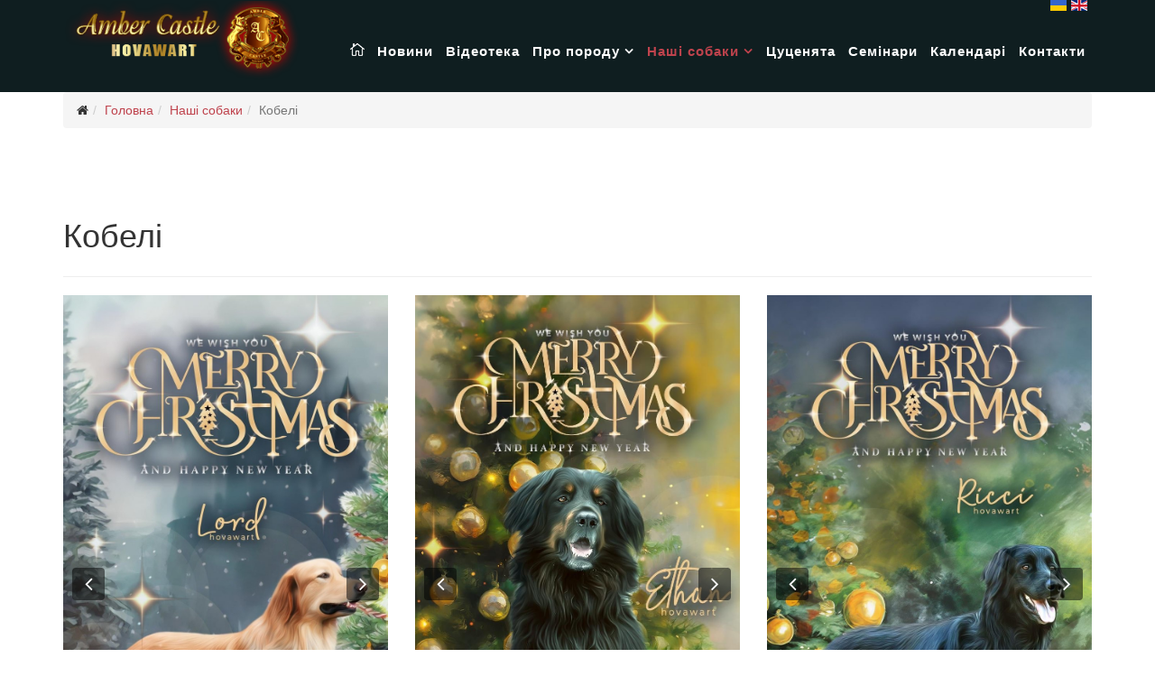

--- FILE ---
content_type: text/html; charset=utf-8
request_url: http://hovawart.com.ua/uk/our-dogs-rus/males
body_size: 22451
content:
<!DOCTYPE html>
<html prefix="og: http://ogp.me/ns#" xmlns="http://www.w3.org/1999/xhtml" xml:lang="uk-ua" lang="uk-ua" dir="ltr">
    <head>
        <meta http-equiv="X-UA-Compatible" content="IE=edge">
            <meta name="viewport" content="width=device-width, initial-scale=1">
                                <!-- head -->
                <base href="http://hovawart.com.ua/uk/our-dogs-rus/males" />
	<meta http-equiv="content-type" content="text/html; charset=utf-8" />
	<meta name="description" content="Харківський розплідник ховаварів" />
	<meta name="generator" content="Joomla! - Open Source Content Management" />
	<title>Кобелі</title>
	<link href="/uk/our-dogs-rus/males?format=feed&amp;type=rss" rel="alternate" type="application/rss+xml" title="RSS 2.0" />
	<link href="/uk/our-dogs-rus/males?format=feed&amp;type=atom" rel="alternate" type="application/atom+xml" title="Atom 1.0" />
	<link href="http://hovawart.com.ua/en/our-dogs-eng/male" rel="alternate" hreflang="en-GB" />
	<link href="http://hovawart.com.ua/uk/our-dogs-rus/males" rel="alternate" hreflang="uk-UA" />
	<link href="/images/index.ico" rel="shortcut icon" type="image/vnd.microsoft.icon" />
	<link href="https://cdnjs.cloudflare.com/ajax/libs/simple-line-icons/2.4.1/css/simple-line-icons.min.css" rel="stylesheet" type="text/css" />
	<link href="/components/com_k2/css/k2.css?v=2.11.20230505" rel="stylesheet" type="text/css" />
	<link href="/media/modals/css/bootstrap.min.css" rel="stylesheet" type="text/css" />
	<link href="/templates/jd_miami/css/bootstrap.min.css" rel="stylesheet" type="text/css" />
	<link href="/templates/jd_miami/css/font-awesome.min.css" rel="stylesheet" type="text/css" />
	<link href="/templates/jd_miami/css/animate.css" rel="stylesheet" type="text/css" />
	<link href="/templates/jd_miami/css/legacy.css" rel="stylesheet" type="text/css" />
	<link href="/templates/jd_miami/css/template.css" rel="stylesheet" type="text/css" />
	<link href="/templates/jd_miami/css/presets/preset1.css" rel="stylesheet" type="text/css" class="preset" />
	<link href="/templates/jd_miami/css/frontend-edit.css" rel="stylesheet" type="text/css" />
	<link href="/media/mod_languages/css/template.css?4b68f36a0d582722fdcc764466f9bcab" rel="stylesheet" type="text/css" />
	<style type="text/css">
body {font-family: 'Roboto', sans-serif;}
.gallery {display: inline-block; margin-top: 20px;}
.gallery li{display:block; width:30%; float: left; margin: 0 10px 10px 0;}
.article-info {font-size:12px; color:#8f8f8f;}
.address-box .box-inner{min-height: 195px;}
.sprocket-mosaic-order{display: none;}
div.jd-title h3.sp-module-title{text-transform: none;}
.sp-megamenu-parent > li > a, .sp-megamenu-parent > li > span{padding: 0 7px;}
.sp-module-content .mod-languages ul.lang-inline li{float:right;}
#sp-header #sp-menu ul.sp-megamenu-parent li a{text-transform: none;}
.two-float {width: 170px; margin: 0 auto;}
.two-float img {display: inline-block; float: left; margin:0 10px;}
.entry-header h2{margin:0;}#sp-bottom{ background-color:#f5f5f5;padding:100px 0px; }
	</style>
	<script src="/media/jui/js/jquery.min.js?4b68f36a0d582722fdcc764466f9bcab" type="text/javascript"></script>
	<script src="/media/jui/js/jquery-noconflict.js?4b68f36a0d582722fdcc764466f9bcab" type="text/javascript"></script>
	<script src="/media/jui/js/jquery-migrate.min.js?4b68f36a0d582722fdcc764466f9bcab" type="text/javascript"></script>
	<script src="/media/k2/assets/js/k2.frontend.js?v=2.11.20230505&sitepath=/" type="text/javascript"></script>
	<script src="/media/system/js/caption.js?4b68f36a0d582722fdcc764466f9bcab" type="text/javascript"></script>
	<script src="/media/modals/js/jquery.touchSwipe.min.js" type="text/javascript"></script>
	<script src="/media/modals/js/jquery.colorbox-min.js" type="text/javascript"></script>
	<script src="/media/modals/js/script.min.js?v=9.12.0" type="text/javascript"></script>
	<script src="/templates/jd_miami/js/bootstrap.min.js" type="text/javascript"></script>
	<script src="/templates/jd_miami/js/jquery.sticky.js" type="text/javascript"></script>
	<script src="/templates/jd_miami/js/main.js" type="text/javascript"></script>
	<script src="/templates/jd_miami/js/wow.min.js" type="text/javascript"></script>
	<script src="/templates/jd_miami/js/frontend-edit.js" type="text/javascript"></script>
	<script type="text/javascript">
jQuery(window).on('load',  function() {
				new JCaption('img.caption');
			});
 var rl_modals_options = {"class":"modal_link","defaults":{"opacity":"0.8","maxWidth":"95%","maxHeight":"95%","current":"{current} \/ {total}","previous":"previous","next":"next","close":"close","xhrError":"This content failed to load.","imgError":"This image failed to load."},"auto_correct_size":1,"auto_correct_size_delay":0}; 
var sp_preloader = '0';

var sp_gotop = '1';

var sp_offanimation = 'default';
jQuery(function($){ initTooltips(); $("body").on("subform-row-add", initTooltips); function initTooltips (event, container) { container = container || document;$(container).find(".hasTooltip").tooltip({"html": true,"container": "body"});} });
	</script>
	<link href="http://hovawart.com.ua/uk/our-dogs-rus/males" rel="alternate" hreflang="x-default" />

                				<script>
					new WOW().init();
				</script>
				<script>
					jQuery(document).ready(function(){
						jQuery(document).on('click', 'a[href^="#"]', function(e) {
						var id = jQuery(this).attr('href');
						var $id = jQuery(id);
						if ($id.length === 0) {
							return;
						}
						e.preventDefault();
						var pos = $id.offset().top-100;
						jQuery('body, html').animate({scrollTop: pos},2000);
					});
					})
				</script>
                </head>
                <body class="site com-content view-category layout-blog no-task itemid-549 uk-ua ltr  sticky-header layout-fluid off-canvas-menu-init">

                    <div class="body-wrapper">
                        <div class="body-innerwrapper">
                            <header id="sp-header"><div class="container"><div class="row"><div id="sp-logo" class="col-xs-6 col-sm-4 col-md-3"><div class="sp-column "><div class="logo"><a href="/"><img class="sp-default-logo hidden-xs" src="/images/logo.png" alt="Amber Castle"><img class="sp-default-logo visible-xs" src="/images/logo_mobile.png" alt="Amber Castle"></a></div></div></div><div id="sp-menu" class="col-xs-6 col-sm-8 col-md-9"><div class="sp-column "><div class="sp-module  lang-right"><div class="sp-module-content"><div class="mod-languages lang-right">

	<ul class="lang-inline" dir="ltr">
						<li>
			<a href="/en/our-dogs-eng/male">
												<img src="/media/mod_languages/images/en.gif" alt="English (UK)" title="English (UK)" />										</a>
			</li>
											<li class="lang-active">
			<a href="http://hovawart.com.ua/uk/our-dogs-rus/males">
												<img src="/media/mod_languages/images/uk_ua.gif" alt="Українська (Україна)" title="Українська (Україна)" />										</a>
			</li>
				</ul>

</div>
</div></div>			<div class='sp-megamenu-wrapper'>
				<a id="offcanvas-toggler" class="visible-sm visible-xs" aria-label="Menu" href="#"><i class="fa fa-bars" aria-hidden="true" title="Menu"></i></a>
				<ul class="sp-megamenu-parent menu-fade hidden-sm hidden-xs"><li class="sp-menu-item"><a  href="/uk/" ><img src="/images/icon_house_16.png" alt="Головна" /></a></li><li class="sp-menu-item"><a  href="/uk/news-rus" >Новини</a></li><li class="sp-menu-item"><a  href="/uk/videoteka" >Відеотека</a></li><li class="sp-menu-item sp-has-child"><a  href="/uk/about-breed-rus" >Про породу</a><div class="sp-dropdown sp-dropdown-main sp-menu-right" style="width: 240px;"><div class="sp-dropdown-inner"><ul class="sp-dropdown-items"><li class="sp-menu-item"></li><li class="sp-menu-item"><a  href="/uk/about-breed-rus/fci-standart" >Стандарт FCI</a></li><li class="sp-menu-item"><a  href="/uk/about-breed-rus/breed-history" >Історія породи</a></li><li class="sp-menu-item"><a  href="/uk/about-breed-rus/nature-of-hovawart" >Характер Ховаварта</a></li><li class="sp-menu-item"><a  href="/uk/about-breed-rus/if-you-want-to-take-a-puppy-hovawart" >Якщо Ви вирішили взяти цуценя Ховаварта</a></li><li class="sp-menu-item"><a  href="/uk/about-breed-rus/healthy-eating" >Здорове харчування</a></li><li class="sp-menu-item"><a  href="/uk/about-breed-rus/to-be-beautiful" >Щоб бути гарним</a></li></ul></div></div></li><li class="sp-menu-item sp-has-child active"><a  href="/uk/our-dogs-rus" >Наші собаки</a><div class="sp-dropdown sp-dropdown-main sp-menu-right" style="width: 240px;"><div class="sp-dropdown-inner"><ul class="sp-dropdown-items"><li class="sp-menu-item"><a  href="/uk/our-dogs-rus/female" >Суки</a></li><li class="sp-menu-item current-item active"><a  href="/uk/our-dogs-rus/males" >Кобелі</a></li><li class="sp-menu-item"><a  href="/uk/our-dogs-rus/memorial" >Меморіал</a></li></ul></div></div></li><li class="sp-menu-item"><a  href="/uk/tsutseniata" >Цуценята</a></li><li class="sp-menu-item"><a  href="/uk/seminars-rus" >Семінари</a></li><li class="sp-menu-item"><a  href="/uk/calendar-rus" >Календарі</a></li><li class="sp-menu-item"><a  href="/uk/contact-us-rus" >Контакти</a></li></ul>			</div>
		</div></div></div></div></header><section id="sp-page-title"><div class="row"><div id="sp-title" class="col-sm-12 col-md-12"><div class="sp-column "></div></div></div></section><section id="sp-content-top"><div class="container"><div class="row"><div id="sp-content-top-a" class="col-sm-12 col-md-12"><div class="sp-column "><div class="sp-module "><div class="sp-module-content">
<ol class="breadcrumb">
	<li><i class="fa fa-home"></i></li><li><a href="/uk/" class="pathway">Головна</a></li><li><a href="/uk/our-dogs-rus" class="pathway">Наші собаки</a></li><li class="active">Кобелі</li></ol>
</div></div></div></div></div></div></section><section id="sp-main-body"><div class="container"><div class="row"><div id="sp-component" class="col-sm-12 col-md-12"><div class="sp-column "><div id="system-message-container">
	</div>
<div class="blog" itemscope itemtype="http://schema.org/Blog">
			<div class="page-header">
			<h1> Кобелі </h1>
		</div>
	
	
	
	
	
		
	
																	<div class="items-row row-0 row clearfix">
						<div class="col-sm-4">
				<article class="item column-1"
					itemprop="blogPost" itemscope itemtype="http://schema.org/BlogPosting">
					



		<div id="carousel-gallery-69" class="entry-gallery carousel slide" data-ride="carousel">
			<div class="carousel-inner" role="listbox">
											<div class="item active">
								<img src="/images/2023/12/27/_viber_2023-12-25_13-51-43-001.jpg" alt="">
							</div>
													<div class="item">
								<img src="/images/2023/10/09/Lord.jpg" alt="">
							</div>
													<div class="item">
								<img src="/images/2023/05/12/_viber_2023-05-11_13-57-43-429.jpg" alt="">
							</div>
													<div class="item">
								<img src="/images/2022/12/28/_viber_2022-12-28_08-18-36-694.jpg" alt="">
							</div>
													<div class="item">
								<img src="/images/2022/12/28/_viber_2022-12-28_08-18-35-938.jpg" alt="">
							</div>
													<div class="item">
								<img src="/images/2022/12/28/_viber_2022-12-28_08-18-36-217.jpg" alt="">
							</div>
													<div class="item">
								<img src="/images/2022/12/28/_viber_2022-12-28_08-18-36-451.jpg" alt="">
							</div>
													<div class="item">
								<img src="/images/2022/12/28/_viber_2022-12-28_08-18-42-083.jpg" alt="">
							</div>
													<div class="item">
								<img src="/images/2022/12/28/_viber_2022-12-28_08-18-51-437.jpg" alt="">
							</div>
													<div class="item">
								<img src="/images/2021/10/14/01.jpg" alt="">
							</div>
													<div class="item">
								<img src="/images/2021/10/14/02.jpg" alt="">
							</div>
													<div class="item">
								<img src="/images/2021/06/08/_viber_2021-06-05_10-31-04.jpg" alt="">
							</div>
													<div class="item">
								<img src="/images/2021/06/08/_viber_2021-06-05_10-31-05.jpg" alt="">
							</div>
													<div class="item">
								<img src="/images/2021/06/08/_viber_2021-06-05_10-31-35.jpg" alt="">
							</div>
													<div class="item">
								<img src="/images/2021/06/08/_viber_2021-06-05_10-31-36.jpg" alt="">
							</div>
													<div class="item">
								<img src="/images/2021/06/08/LimitedEditionLord.jpg" alt="">
							</div>
									</div>

			<a class="carousel-left" href="#carousel-gallery-69" role="button" data-slide="prev">
				<span class="fa fa-angle-left" aria-hidden="true"></span>
				<span class="sr-only">Previous</span>
			</a>
			<a class="carousel-right" href="#carousel-gallery-69" role="button" data-slide="next">
				<span class="fa fa-angle-right" aria-hidden="true"></span>
				<span class="sr-only">Next</span>
			</a>
		</div>

		
<div class="entry-header">

	
		
	
					<h2 itemprop="name">
									<a href="/uk/our-dogs-rus/males/69-limited-edition-lord-vom-tullnerbach" itemprop="url">
					Limited Edition Lord vom Tullnerbach</a>
							</h2>
		
						</div>








				</article>
				<!-- end item -->
							</div><!-- end col-sm-* -->
														<div class="col-sm-4">
				<article class="item column-2"
					itemprop="blogPost" itemscope itemtype="http://schema.org/BlogPosting">
					



		<div id="carousel-gallery-39" class="entry-gallery carousel slide" data-ride="carousel">
			<div class="carousel-inner" role="listbox">
											<div class="item active">
								<img src="/images/2023/12/27/_viber_2023-12-25_13-51-43-966.jpg" alt="">
							</div>
													<div class="item">
								<img src="/images/2023/05/12/_viber_2023-05-11_13-49-06-419.jpg" alt="">
							</div>
													<div class="item">
								<img src="/images/2023/05/12/_viber_2023-05-11_13-49-38-868.jpg" alt="">
							</div>
													<div class="item">
								<img src="/images/2023/05/12/_viber_2023-05-11_13-50-15-321.jpg" alt="">
							</div>
													<div class="item">
								<img src="/images/2023/05/12/_viber_2023-05-11_13-50-24-773.jpg" alt="">
							</div>
													<div class="item">
								<img src="/images/2021/01/19/Elegant-Ethan-Amber-Castle.jpg" alt="">
							</div>
													<div class="item">
								<img src="/images/2021/01/19/Elegant-Ethan-Amber-Castle-july.jpg" alt="">
							</div>
									</div>

			<a class="carousel-left" href="#carousel-gallery-39" role="button" data-slide="prev">
				<span class="fa fa-angle-left" aria-hidden="true"></span>
				<span class="sr-only">Previous</span>
			</a>
			<a class="carousel-right" href="#carousel-gallery-39" role="button" data-slide="next">
				<span class="fa fa-angle-right" aria-hidden="true"></span>
				<span class="sr-only">Next</span>
			</a>
		</div>

		
<div class="entry-header">

	
		
	
					<h2 itemprop="name">
									<a href="/uk/our-dogs-rus/males/39-elegant-ethan-amber-castle" itemprop="url">
					Elegant Ethan Amber Castle</a>
							</h2>
		
						</div>








				</article>
				<!-- end item -->
							</div><!-- end col-sm-* -->
														<div class="col-sm-4">
				<article class="item column-3"
					itemprop="blogPost" itemscope itemtype="http://schema.org/BlogPosting">
					



		<div id="carousel-gallery-3" class="entry-gallery carousel slide" data-ride="carousel">
			<div class="carousel-inner" role="listbox">
											<div class="item active">
								<img src="/images/2023/12/27/_viber_2023-12-25_13-51-44-853.jpg" alt="">
							</div>
													<div class="item">
								<img src="/images/2022/01/25/01_Ricci_1920x1080.jpg" alt="">
							</div>
													<div class="item">
								<img src="/images/2021/09/20/ERL_01.jpg" alt="">
							</div>
													<div class="item">
								<img src="/images/2021/09/20/ERL_02.jpg" alt="">
							</div>
									</div>

			<a class="carousel-left" href="#carousel-gallery-3" role="button" data-slide="prev">
				<span class="fa fa-angle-left" aria-hidden="true"></span>
				<span class="sr-only">Previous</span>
			</a>
			<a class="carousel-right" href="#carousel-gallery-3" role="button" data-slide="next">
				<span class="fa fa-angle-right" aria-hidden="true"></span>
				<span class="sr-only">Next</span>
			</a>
		</div>

		
<div class="entry-header">

	
		
	
					<h2 itemprop="name">
									<a href="/uk/our-dogs-rus/males/3-enormous-ring-leader" itemprop="url">
					Enormous Ring Leader</a>
							</h2>
		
						</div>








				</article>
				<!-- end item -->
							</div><!-- end col-sm-* -->
							</div><!-- end row -->
						
	
		</div></div></div></div></div></section><section id="sp-bottom"><div class="container"><div class="row"><div id="sp-bottom-a" class="col-sm-12 col-md-12"><div class="sp-column "></div></div></div></div></section><footer id="sp-footer"><div class="container"><div class="row"><div id="sp-footer-b" class="col-xs-12 col-sm-3 col-md-3"><div class="sp-column "><div class="sp-module "><div class="sp-module-content">

<div class="custom"  >
	<div class="contact-info">
<div class="info">
<div class="pull-left"> </div>
<p>Україна, Харків, 61002,<br />вул. Краснознаменна, 5, кв. 12</p>
</div>
<div class="info">
<div class="pull-left"> </div>
<p>+38 (050) 325-51-56</p>
</div>
<div class="info">
<div class="pull-left"> </div>
<a href="mailto:easubb@gmail.com">easubb@gmail.com</a></div>
</div></div>
</div></div></div></div><div id="sp-footer-c" class="col-xs-12 col-sm-9 col-md-9"><div class="sp-column "><div class="sp-module  center"><div class="sp-module-content">

<div class="custom center"  >
	<p><img style="float: right; display: block;" title="Amber Castle" src="/images/logo_mobile.png" /></p>
<div style="text-align: left; margin-top: -10px;">Ми сподіваємося, що та інформація, яку ми зібрали на нашому сайті, зможе Вам розповісти про наших улюблених собак. Ми будемо раді знайти однодумців – людей, закоханих у ховавартів. Якщо ви приймете рішення придбати собі гідного друга – ховаварта, щиро бажаємо вам отримувати стільки ж радості та задоволення від спілкування з цими собаками, скільки сьогодні маємо ми від спілкування з нашими улюбленцями.</div></div>
</div></div></div></div></div></div></footer><section id="sp-copyright"><div class="container"><div class="row"><div id="sp-copyright-a" class="col-sm-12 col-md-12"><div class="sp-column "><span class="sp-copyright"><p>&copy; 2021 <strong style="text-transform:capitalize;"> Харківський розплідник ховаварів "Amber Castle"</strong>. Всі права захищені.</p></span></div></div></div></div></section>                        </div> <!-- /.body-innerwrapper -->
                    </div> <!-- /.body-innerwrapper -->

                    <!-- Off Canvas Menu -->
                    <div class="offcanvas-menu">
                        <a href="#" class="close-offcanvas"><i class="fa fa-remove"></i></a>
                        <div class="offcanvas-inner">
                                                          <div class="sp-module _menu"><div class="sp-module-content"><ul class="nav menu">
<li class="item-537"><a href="/uk/" > <img src="/images/icon_house_16.png" alt="Головна" /></a></li><li class="item-538"><a href="/uk/news-rus" > Новини</a></li><li class="item-616"><a href="/uk/videoteka" > Відеотека</a></li><li class="item-539  deeper parent"><a href="/uk/about-breed-rus" > Про породу</a><span class="offcanvas-menu-toggler collapsed" data-toggle="collapse" data-target="#collapse-menu-539"><i class="open-icon fa fa-angle-down"></i><i class="close-icon fa fa-angle-up"></i></span><ul class="collapse" id="collapse-menu-539"><li class="item-541"><a href="/uk/about-breed-rus/fci-standart" > Стандарт FCI</a></li><li class="item-542"><a href="/uk/about-breed-rus/breed-history" > Історія породи</a></li><li class="item-543"><a href="/uk/about-breed-rus/nature-of-hovawart" > Характер Ховаварта</a></li><li class="item-544"><a href="/uk/about-breed-rus/if-you-want-to-take-a-puppy-hovawart" > Якщо Ви вирішили взяти цуценя Ховаварта</a></li><li class="item-545"><a href="/uk/about-breed-rus/healthy-eating" > Здорове харчування</a></li><li class="item-546"><a href="/uk/about-breed-rus/to-be-beautiful" > Щоб бути гарним</a></li></ul></li><li class="item-547  active deeper parent"><a href="/uk/our-dogs-rus" > Наші собаки</a><span class="offcanvas-menu-toggler collapsed" data-toggle="collapse" data-target="#collapse-menu-547"><i class="open-icon fa fa-angle-down"></i><i class="close-icon fa fa-angle-up"></i></span><ul class="collapse" id="collapse-menu-547"><li class="item-548"><a href="/uk/our-dogs-rus/female" > Суки</a></li><li class="item-549  current active"><a href="/uk/our-dogs-rus/males" > Кобелі</a></li><li class="item-550"><a href="/uk/our-dogs-rus/memorial" > Меморіал</a></li></ul></li><li class="item-603"><a href="/uk/tsutseniata" > Цуценята</a></li><li class="item-551"><a href="/uk/seminars-rus" > Семінари</a></li><li class="item-552"><a href="/uk/calendar-rus" > Календарі</a></li><li class="item-553"><a href="/uk/contact-us-rus" > Контакти</a></li></ul>
</div></div>
                                                    </div> <!-- /.offcanvas-inner -->
                    </div> <!-- /.offcanvas-menu -->

                    
                    
                    <!-- Preloader -->
                    
                    <!-- Go to top -->
                                            <a href="javascript:void(0)" class="scrollup">&nbsp;</a>
                    
                </body>
                </html>
